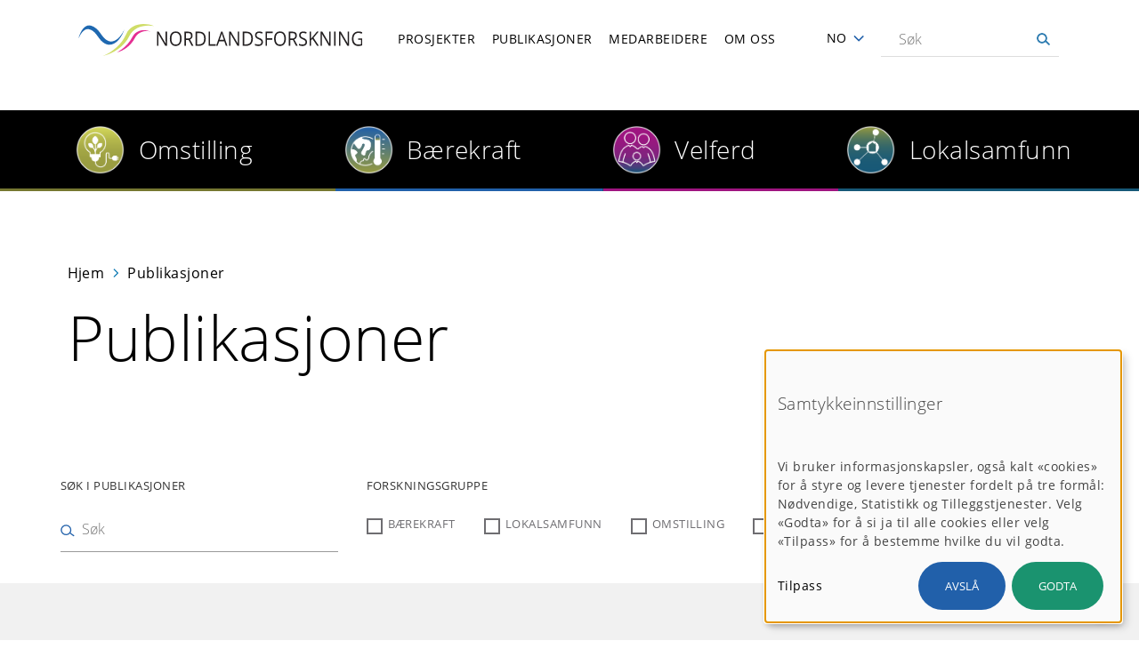

--- FILE ---
content_type: text/html; charset=UTF-8
request_url: https://nordlandsforskning.no/nb/publications?search_api_fulltext=&f%5B0%5D=publications_research_group%3A1159&f%5B1%5D=publications_research_group%3A1161&f%5B2%5D=year%3A2022
body_size: 8168
content:
<!DOCTYPE html>
<html lang="nb" dir="ltr" prefix="og: https://ogp.me/ns#">
  <head>
    <meta charset="utf-8">
<script async src="https://www.googletagmanager.com/gtag/js?id=UA-409526-17"></script>
<script>window.dataLayer = window.dataLayer || [];function gtag(){dataLayer.push(arguments)};gtag("js", new Date());gtag("set", "developer_id.dMDhkMT", true);gtag("config", "UA-409526-17", {"groups":"default","anonymize_ip":true,"page_placeholder":"PLACEHOLDER_page_path","allow_ad_personalization_signals":false});</script>
<meta name="Generator" content="Drupal 10 (https://www.drupal.org)">
<meta name="MobileOptimized" content="width">
<meta name="HandheldFriendly" content="true">
<meta name="viewport" content="width=device-width, initial-scale=1.0">
<link rel="icon" href="/sites/default/files/favicon-nf.ico" type="image/vnd.microsoft.icon">
<script>window.a2a_config=window.a2a_config||{};a2a_config.callbacks=[];a2a_config.overlays=[];a2a_config.templates={};</script>

    <title>Publikasjoner | Nordlandsforsking</title>
    <link rel="stylesheet" media="all" href="/sites/default/files/css/css_Q5Mekcmkg_tcTHcQOHMlikUcZUTnWLb3f3suIkhwkx4.css?delta=0&amp;language=nb&amp;theme=nordland&amp;include=eJw9i20OgzAIhi9EypmooGuGYKCdcaef0W1_nryfxNyd7ED6ijKHW4fJQ5BjbKSFw7c6ene7Y_NYSdtbYKZJev52tyuLmAQpPJXC8SKcF1YyxkW9nt3fpzaWfPiekEd2WbFSCrya7IkXy-o8VD7TdEG7">
<link rel="stylesheet" media="all" href="/sites/default/files/css/css_5wh9lKVm_seoPttoAoz924ijzK9M6FqGeXCkSopJHXo.css?delta=1&amp;language=nb&amp;theme=nordland&amp;include=eJw9i20OgzAIhi9EypmooGuGYKCdcaef0W1_nryfxNyd7ED6ijKHW4fJQ5BjbKSFw7c6ene7Y_NYSdtbYKZJev52tyuLmAQpPJXC8SKcF1YyxkW9nt3fpzaWfPiekEd2WbFSCrya7IkXy-o8VD7TdEG7">
<link rel="stylesheet" media="print" href="/sites/default/files/css/css_j1fUKijnZnaOym--VlO4IQ1NB9KcVy0XrbPM4LcPPqA.css?delta=2&amp;language=nb&amp;theme=nordland&amp;include=eJw9i20OgzAIhi9EypmooGuGYKCdcaef0W1_nryfxNyd7ED6ijKHW4fJQ5BjbKSFw7c6ene7Y_NYSdtbYKZJev52tyuLmAQpPJXC8SKcF1YyxkW9nt3fpzaWfPiekEd2WbFSCrya7IkXy-o8VD7TdEG7">

    <script src="/libraries/klaro/dist/klaro-no-translations-no-css.js?t8zhz7" defer id="klaro-js"></script>

  </head>
  
  <body class="page-publications section-publications lang-nb">
    <div id="skip">
      <a href="#block-nordland-main-menu" class="visually-hidden focusable skip-link">
        Skip to main navigation
      </a>
    </div>
    
      <div class="dialog-off-canvas-main-canvas" data-off-canvas-main-canvas>
    
<div class="layout-container">

  <!-- ______________________ HEADER _______________________ -->

  <header id="header">
    <div class="container">
              <div class="header1-region">
              <div id="block-nordland-branding" class="block-system block-system-branding-block">
  
    
            <a href="/nb" title="Hjem" rel="home" class="site-logo">
            <img src="/themes/custom/nordland/images/logo/logo-nb.svg" alt="Hjem" class="lang-nb">
    </a>
      </div>


        </div>
      
      <nav class="burger">Meny</nav>

              <div class="headernav-region">
              <nav role="navigation" aria-labelledby="block-nordland-main-menu-menu" id="block-nordland-main-menu" class="block block-menu navigation menu--main">
            
  <h2 class="visually-hidden" id="block-nordland-main-menu-menu">Main navigation</h2>
  

        
              <ul class="menu">
                    <li class="menu-item">
        <a href="/nb/projects" data-drupal-link-system-path="projects">Prosjekter</a>
              </li>
                <li class="menu-item menu-item--active-trail">
        <a href="/nb/publications" data-drupal-link-system-path="publications">Publikasjoner</a>
              </li>
                <li class="menu-item">
        <a href="/nb/employees" data-drupal-link-system-path="employees">Medarbeidere</a>
              </li>
                <li class="menu-item menu-item--collapsed">
        <a href="/nb/om-nordlandsforskning" data-drupal-link-system-path="node/5437">Om oss</a>
              </li>
        </ul>
  


  </nav>
<div id="block-dropdownlanguage" class="block-dropdown-language block-dropdown-languagelanguage-interface">
  
    
        <div class="dropbutton-wrapper" data-drupal-ajax-container><div class="dropbutton-widget"><ul class="dropdown-language-item dropbutton"><li><span class="language-link active-language">NO</span></li><li><a href="/en/publications?f%5B0%5D=publications_research_group%3A1159&amp;f%5B1%5D=publications_research_group%3A1161&amp;f%5B2%5D=year%3A2022&amp;search_api_fulltext=" class="language-link" hreflang="en">EN</a></li><li><a href="/se/nordlanda-dutkaminstituhta-birra?f%5B0%5D=publications_research_group%3A1159&amp;f%5B1%5D=publications_research_group%3A1161&amp;f%5B2%5D=year%3A2022&amp;search_api_fulltext=" class="language-link" hreflang="se">SA</a></li></ul></div></div>
  </div>
<div class="views-exposed-form block-views block-views-exposed-filter-blocksearch-api-full-content-search-searchresults" data-drupal-selector="views-exposed-form-search-api-full-content-search-searchresults" id="block-eksponertskjemasearch-api-full-content-searchsearchresults">
  
    
      <form action="/nb/search/" method="get" id="views-exposed-form-search-api-full-content-search-searchresults" accept-charset="UTF-8">
  <div class="js-form-item form-item form-type-textfield js-form-type-textfield form-item-search-api-fulltext js-form-item-search-api-fulltext">
      <label for="edit-search-api-fulltext--4">S&oslash;k</label>
        <input placeholder="S&oslash;k" data-drupal-selector="edit-search-api-fulltext" type="text" id="edit-search-api-fulltext--4" name="search_api_fulltext" value="" size="30" maxlength="128" class="form-text">

        </div>
<div data-drupal-selector="edit-actions" class="form-actions js-form-wrapper form-wrapper" id="edit-actions--4"><input alt="S&oslash;k" data-drupal-selector="edit-submit-search-api-full-content-search" type="image" id="edit-submit-search-api-full-content-search" value="Search" src="/themes/custom/nordland/images/source/search.png" class="image-button js-form-submit form-submit">
</div>


</form>

  </div>


        </div>
          </div><!-- /.container -->
  </header><!-- /#header -->

  
  <!-- ______________________ MAIN _______________________ -->

  <div id="main">
    <div class="container">
      <section id="content">

        <div id="content-header">

            <div>
    <nav role="navigation" aria-labelledby="block-researchareas-menu" id="block-researchareas" class="block block-menu navigation menu--research-areas">
            
  <h2 class="visually-hidden" id="block-researchareas-menu">Research areas</h2>
  

        
              <ul class="menu">
                    <li class="menu-item">
        <a href="/nb/taxonomy/term/2406109" data-drupal-link-system-path="taxonomy/term/2406109">Omstilling</a>
              </li>
                <li class="menu-item">
        <a href="/nb/taxonomy/term/2406110" data-drupal-link-system-path="taxonomy/term/2406110">B&aelig;rekraft</a>
              </li>
                <li class="menu-item">
        <a href="/nb/taxonomy/term/2406107" data-drupal-link-system-path="taxonomy/term/2406107">Velferd</a>
              </li>
                <li class="menu-item">
        <a href="/nb/taxonomy/term/2406108" data-drupal-link-system-path="taxonomy/term/2406108">Lokalsamfunn</a>
              </li>
        </ul>
  


  </nav>

  </div>


                      <div id="highlighted">  <div>
    <div data-drupal-messages-fallback class="hidden"></div>

  </div>
</div>
          
          

          
          
          

          
          
        </div><!-- /#content-header -->

        <div id="content-area">
            <div>
    <div id="block-nordland-content" class="block-system block-system-main-block">
  
    
      <div class="ramsalt-stack">

  

  <div class="group-rooftop">
    <div class="block-region-rooftop"><div class="block-system block-system-breadcrumb-block">
  
    
        <nav class="breadcrumb" role="navigation" aria-labelledby="system-breadcrumb">
    <h2 id="system-breadcrumb" class="visually-hidden">Navigasjonssti</h2>
    <ol>
          <li>
                  <a href="/nb">Hjem</a>
              </li>
          <li>
                  <a href="https://nordlandsforskning.no/nb/publications">Publikasjoner</a>
              </li>
        </ol>
  </nav>

  </div>
<div class="block-block-content block-block-content72655023-28f7-4b4a-a3a6-f822ebc7c987">
  
    
      
            <div class="body"><h2>Publikasjoner</h2>
</div>
      
  </div>
</div>
  </div>

  <div class="group-attic">
    <div class="block-region-attic"><div class="views-exposed-form block-views block-views-exposed-filter-blocksearch-api-publications-pub-overview" data-drupal-selector="views-exposed-form-search-api-publications-pub-overview">
  
    
      <form action="/nb/publications" method="get" id="views-exposed-form-search-api-publications-pub-overview" accept-charset="UTF-8">
  <div class="js-form-item form-item form-type-textfield js-form-type-textfield form-item-search-api-fulltext js-form-item-search-api-fulltext">
      <label for="edit-search-api-fulltext">S&oslash;k i publikasjoner</label>
        <input placeholder="S&oslash;k" data-drupal-selector="edit-search-api-fulltext" type="text" id="edit-search-api-fulltext" name="search_api_fulltext" value="" size="30" maxlength="128" class="form-text">

        </div>
<div data-drupal-selector="edit-actions" class="form-actions js-form-wrapper form-wrapper" id="edit-actions"><input data-drupal-selector="edit-submit-search-api-publications" type="submit" id="edit-submit-search-api-publications" value="Bruk" class="button js-form-submit form-submit">
</div>


</form>

  </div>
<div class="facet-inactive hidden block-facet--dropdown block-facets block-facet-blockpublications-result-category">
  
    
      <div data-drupal-facet-id="publications_result_category" class="facet-empty facet-hidden"><div class="facets-widget-dropdown">
      
  <label id="facet_publications_result_category_label">Fasett Publikasjonstype</label></div>
</div>

  </div>
<div class="facet-inactive hidden block-facet--dropdown block-facets block-facet-blockyear">
  
    
      <div data-drupal-facet-id="year" class="facet-empty facet-hidden"><div class="facets-widget-dropdown">
      
  <label id="facet_year_label">Fasett &Aring;r</label></div>
</div>

  </div>
<div class="facet-active block-facet--checkbox block-facets block-facet-blockduplisert-fra-forskingsgruppe">
  
    
      <div class="facets-widget-checkbox">
      <h3>Forskningsgruppe</h3><ul data-drupal-facet-id="duplisert_fra_forskingsgruppe" data-drupal-facet-alias="publications_research_group" class="facet-active js-facets-checkbox-links item-list__checkbox"><li class="facet-item"><a href="/nb/publications?search_api_fulltext=&amp;f%5B0%5D=publications_research_group%3A1159&amp;f%5B1%5D=publications_research_group%3A1161&amp;f%5B2%5D=publications_research_group%3A2406110&amp;f%5B3%5D=year%3A2022" rel="nofollow" data-drupal-facet-item-id="publications-research-group-2406110" data-drupal-facet-item-value="2406110" data-drupal-facet-item-count="23"><span class="facet-item__value">B&aelig;rekraft</span>
</a></li><li class="facet-item"><a href="/nb/publications?search_api_fulltext=&amp;f%5B0%5D=publications_research_group%3A1159&amp;f%5B1%5D=publications_research_group%3A1161&amp;f%5B2%5D=publications_research_group%3A2406108&amp;f%5B3%5D=year%3A2022" rel="nofollow" data-drupal-facet-item-id="publications-research-group-2406108" data-drupal-facet-item-value="2406108" data-drupal-facet-item-count="25"><span class="facet-item__value">Lokalsamfunn</span>
</a></li><li class="facet-item"><a href="/nb/publications?search_api_fulltext=&amp;f%5B0%5D=publications_research_group%3A1159&amp;f%5B1%5D=publications_research_group%3A1161&amp;f%5B2%5D=publications_research_group%3A2406109&amp;f%5B3%5D=year%3A2022" rel="nofollow" data-drupal-facet-item-id="publications-research-group-2406109" data-drupal-facet-item-value="2406109" data-drupal-facet-item-count="14"><span class="facet-item__value">Omstilling</span>
</a></li><li class="facet-item"><a href="/nb/publications?search_api_fulltext=&amp;f%5B0%5D=publications_research_group%3A1159&amp;f%5B1%5D=publications_research_group%3A1161&amp;f%5B2%5D=publications_research_group%3A2406107&amp;f%5B3%5D=year%3A2022" rel="nofollow" data-drupal-facet-item-id="publications-research-group-2406107" data-drupal-facet-item-value="2406107" data-drupal-facet-item-count="25"><span class="facet-item__value">Velferd</span>
</a></li></ul>
</div>

  </div>
</div>
  </div>

  <div class="group-floor_two">
    <div class="block-region-floor-two"><div class="views-element-container block-views block-views-blocksearch-api-publications-pub-overview">
  
    
      <div><div class="js-view-dom-id-84d4ba245521a65fc90ff390c67955cdfe8add14ac36c7fe3c4b7358e3d90f7a">
  
  
  

  
  
  

    


  
  

  
  
</div>
</div>

  </div>
</div>
  </div>




</div>

  </div>

  </div>

        </div>

      </section><!-- /#content -->

    </div><!-- /.container -->
  </div><!-- /#main -->

  <!-- ______________________ FOOTER _______________________ -->

      <footer id="footer">
      <div class="container">
        <div class="region-footer1">
            <div>
    <div id="block-footeraddress" class="block-block-content block-block-contentf4aa24b3-c006-4363-a93a-4a237c5d389e">
  
    
      
            <div class="body"><h2>ADRESSE</h2><p>Postboks 1490<br>N-8049 Bod&oslash;<br>Norge</p><h2>BES&Oslash;KSADRESSE</h2><p>Universitetsalleen 11<br>Bod&oslash;, Norge</p></div>
      
  </div>

  </div>

        </div>
        <div class="region-footer2">
            <div>
    <div id="block-footercontact" class="block-block-content block-block-contenta1dcf081-fd6d-46c0-8bd9-b17b3cf7675f">
  
    
      
            <div class="body"><p><strong>TLF&nbsp;</strong><a href="tel:+47%2075%2041%2018%2010">+47 75 41 18 10</a></p>

<p><strong>E-POST&nbsp;</strong><a href="mailto:nf@nforsk.no">nf@nforsk.no</a></p>

<p><strong>BANKKONTO </strong><br>
4500 55 98811</p>

<p><strong>NO/VAT</strong><br>
989 714 309 MVA</p>

<p><strong><a href="https://nordlandsforskning.no/nb/faktura">Fakturainformasjon</a></strong></p>
</div>
      
  </div>

  </div>

        </div>
        <div class="region-footer3">
            <div>
    <div id="block-footersocial" class="block-block-content block-block-content6b120f7d-ebbe-4f66-a9a1-8d2c16ab23ae">
  
    
      
            <div class="body"><p><a href="https://www.nordlandsforskning.no/nb/presse-og-media"><strong>PRESSE OG MEDIA</strong></a></p><p>&nbsp;</p><h2>F&Oslash;LG OSS</h2><div class="social"><a class="facebook" href="http://www.facebook.com/nordlandsforskning" target="_blank">facebook</a><a class="linkedin" href="https://www.linkedin.com/company/nordlandsforskning-nordland-research-institute-" target="_blank">linkedin</a><a class="twitter" href="https://twitter.com/Nforsk" target="_blank">twitter</a></div><div class="social"><a class="youtube" href="https://www.youtube.com/channel/UCkcf-G7B0DePqKh8UrFXxxA/" target="_blank">YouTube</a><a class="instagram" href="https://www.instagram.com/nforsk/" target="_blank">Instagram</a></div><div class="social">&nbsp;</div></div>
      
  </div>

  </div>

        </div>
        <div class="region-footer4">
              <div>
    <div id="block-miljofyr" class="block-block-content block-block-contentb19cb832-8719-49b1-887f-40cfbd6423b0">
  
    
      
            <div class="body"><a href="https://www.miljofyrtarn.no/">
<div class="align-left media media--type-image media--view-mode-_-3-content-width ds-1col clearfix">

  

  
            <div class="field-image">  <img loading="lazy" src="/sites/default/files/styles/content_width_1_3/public/images/Miljfyrtarn-norsk-farger%20100px.png?itok=XdUWSAKh" width="100" height="85" alt="Milj&oslash;fyrt&aring;rn logo" title="Milj&oslash;fyrt&aring;rn logo">


</div>
      

</div>


</a></div>
      
  </div>

  </div>

        </div>
        <div class="region-footer_bottom">
            <div>
    <div id="block-copyright" class="block-block-content block-block-content6bfcce2c-ce5c-461f-9c1c-570c6434d0c1">
  
    
      
            <div class="body"><p>&copy; Nordlandsforskning 2023</p>
<p><strong><a class="green-link" href="/personvern-og-informasjonskapsler">Personvern</a></strong></p></div>
      
  </div>

  </div>

        </div>
      </div><!-- /.container -->
    </footer><!-- /#footer -->
  
</div><!-- /.layout-container -->


  </div>

    
    <script type="application/json" data-drupal-selector="drupal-settings-json">{"path":{"baseUrl":"\/","pathPrefix":"nb\/","currentPath":"publications","currentPathIsAdmin":false,"isFront":false,"currentLanguage":"nb","currentQuery":{"f":["publications_research_group:1159","publications_research_group:1161","year:2022"],"search_api_fulltext":""}},"pluralDelimiter":"\u0003","suppressDeprecationErrors":true,"google_analytics":{"account":"UA-409526-17","trackOutbound":true,"trackMailto":true,"trackTel":true,"trackDownload":true,"trackDownloadExtensions":"7z|aac|arc|arj|asf|asx|avi|bin|csv|doc(x|m)?|dot(x|m)?|exe|flv|gif|gz|gzip|hqx|jar|jpe?g|js|mp(2|3|4|e?g)|mov(ie)?|msi|msp|pdf|phps|png|ppt(x|m)?|pot(x|m)?|pps(x|m)?|ppam|sld(x|m)?|thmx|qtm?|ra(m|r)?|sea|sit|tar|tgz|torrent|txt|wav|wma|wmv|wpd|xls(x|m|b)?|xlt(x|m)|xlam|xml|z|zip"},"klaro":{"config":{"elementId":"klaro","storageMethod":"cookie","cookieName":"klaro","cookieExpiresAfterDays":182,"cookieDomain":"","groupByPurpose":true,"acceptAll":true,"hideDeclineAll":false,"hideLearnMore":false,"learnMoreAsButton":false,"additionalClass":"nf-klaro hide-consent-dialog-title klaro-theme-nordland","disablePoweredBy":true,"htmlTexts":true,"autoFocus":false,"privacyPolicy":"\/privacy-policy","lang":"nb","services":[{"name":"cms","default":true,"title":"Funksjonelle","description":"Lagre data (f.eks. informasjonskapsel for bruker\u00f8kt) i nettleseren din (p\u00e5krevd for \u00e5 bruke dette nettstedet). - \u003Ca href=\u0022https:\/\/www.drupal.org\u0022 target=\u0022_blank\u0022\u003EInfo\u003C\/a\u003E","purposes":["cms"],"callbackCode":"","cookies":[["^[SESS|SSESS]","",""]],"required":true,"optOut":false,"onlyOnce":false,"contextualConsentOnly":false,"contextualConsentText":"","wrapperIdentifier":[],"translations":{"nb":{"title":"Funksjonelle"}}},{"name":"klaro","default":true,"title":"Consent manager","description":"Klaro! Cookie \u0026 Consent manager saves your consent status in the browser. - \u003Ca href=\u0022https:\/\/github.com\/klaro-org\/klaro-js\/blob\/master\/README.md\u0022 target=\u0022_blank\u0022\u003EInfo\u003C\/a\u003E","purposes":["cms"],"callbackCode":"","cookies":[["klaro","",""]],"required":true,"optOut":false,"onlyOnce":false,"contextualConsentOnly":false,"contextualConsentText":"","wrapperIdentifier":[],"translations":{"nb":{"title":"Consent manager"}}},{"name":"mailchimp","default":false,"title":"Mailchimp","description":"Loads Mailchimp\u2019s form validation script to ensure newsletter sign-up forms work correctly. Using this service may allow Mailchimp to collect data about your interaction with the form. - \u003Ca href=\u0022https:\/\/mailchimp.com\u0022 target=\u0022_blank\u0022\u003EInfo\u003C\/a\u003E","purposes":["advertising"],"callbackCode":"","cookies":[],"required":false,"optOut":false,"onlyOnce":false,"contextualConsentOnly":false,"contextualConsentText":"","wrapperIdentifier":[],"translations":{"nb":{"title":"Mailchimp"}}},{"name":"vimeo","default":false,"title":"Vimeo","description":"Vimeo is a video sharing platform by Vimeo, LLC (USA). - \u003Ca href=\u0022https:\/\/vimeo.com\/privacy\u0022 target=\u0022_blank\u0022\u003EPrivacy policy\u003C\/a\u003E - \u003Ca href=\u0022https:\/\/vimeo.com\/\u0022 target=\u0022_blank\u0022\u003EInfo\u003C\/a\u003E","purposes":["external_content"],"callbackCode":"","cookies":[],"required":false,"optOut":false,"onlyOnce":false,"contextualConsentOnly":false,"contextualConsentText":"","wrapperIdentifier":[],"translations":{"nb":{"title":"Vimeo"}}},{"name":"youtube","default":false,"title":"YouTube","description":"YouTube is an online video sharing platform owned by Google. - \u003Ca href=\u0022https:\/\/www.youtube.com\/howyoutubeworks\/our-commitments\/protecting-user-data\/\u0022 target=\u0022_blank\u0022\u003EPrivacy policy\u003C\/a\u003E - \u003Ca href=\u0022https:\/\/www.youtube.com\/\u0022 target=\u0022_blank\u0022\u003EInfo\u003C\/a\u003E","purposes":["external_content"],"callbackCode":"","cookies":[],"required":false,"optOut":false,"onlyOnce":false,"contextualConsentOnly":false,"contextualConsentText":"","wrapperIdentifier":[],"translations":{"nb":{"title":"YouTube"}}},{"name":"gtm","default":false,"title":"Google Tag Manager","description":"Manages and deploys marketing tags. - \u003Ca href=\u0022https:\/\/policies.google.com\/privacy\u0022 target=\u0022_blank\u0022\u003EPrivacy policy\u003C\/a\u003E - \u003Ca href=\u0022https:\/\/marketingplatform.google.com\/intl\/de\/about\/tag-manager\/\u0022 target=\u0022_blank\u0022\u003EInfo\u003C\/a\u003E","purposes":["analytics"],"callbackCode":"","cookies":[],"required":false,"optOut":false,"onlyOnce":false,"contextualConsentOnly":false,"contextualConsentText":"","wrapperIdentifier":[],"translations":{"nb":{"title":"Google Tag Manager"}}}],"translations":{"nb":{"consentModal":{"title":"Samtykkeinnstillinger","description":"Vi bruker informasjonskapsler, ogs\u00e5 kalt \u00abcookies\u00bb for \u00e5 styre og levere tjenester fordelt p\u00e5 tre form\u00e5l: N\u00f8dvendige, Statistikk og Tilleggstjenester. Velg \u00abGodta\u00bb for \u00e5 si ja til alle cookies eller velg \u00abTilpass\u00bb for \u00e5 bestemme hvilke du vil godta.","privacyPolicy":{"name":"privacy policy","text":"To learn more, please read our {privacyPolicy}.\r\n"}},"consentNotice":{"title":"Samtykkeinnstillinger","changeDescription":"Det har v\u00e6rt endringer siden ditt siste bes\u00f8k, vennligst oppdater ditt samtykke.","description":"\u003Ch2\u003ESamtykkeinnstillinger\u003C\/h2\u003E\r\nVi bruker informasjonskapsler, ogs\u00e5 kalt \u00abcookies\u00bb for \u00e5 styre og levere tjenester fordelt p\u00e5 tre form\u00e5l: N\u00f8dvendige, Statistikk og Tilleggstjenester. Velg \u00abGodta\u00bb for \u00e5 si ja til alle cookies eller velg \u00abTilpass\u00bb for \u00e5 bestemme hvilke du vil godta.","learnMore":"Tilpass","privacyPolicy":{"name":"privacy policy"}},"ok":"Godta","save":"Lagre","decline":"Avsl\u00e5","close":"Steng","acceptAll":"Velg alle","acceptSelected":"Lagre","service":{"disableAll":{"title":"Velg alle","description":"Skru av eller p\u00e5 alle valg."},"optOut":{"title":"(opt-out)","description":"This service is loaded by default (opt-out possible)."},"required":{"title":"(alltid p\u00e5krevd)","description":"Denne tjenesten er alltid p\u00e5krevd."},"purposes":"Form\u00e5l","purpose":"Form\u00e5l"},"contextualConsent":{"acceptAlways":"Alltid","acceptOnce":"Ja (denne gangen)","description":"Last inn eksternt innhold levert av {title}?"},"poweredBy":"","purposeItem":{"service":"Service","services":"Services"},"privacyPolicy":{"name":"privacy policy","text":"To learn more, please read our {privacyPolicy}.\r\n"},"purposes":{"cms":{"title":"Funksjonelle","description":""},"advertising":{"title":"Markedsf\u00f8ring","description":""},"analytics":{"title":"Statistiske","description":""},"livechat":{"title":"Live chat","description":""},"security":{"title":"Sikkerhet","description":""},"styling":{"title":"Styling","description":""},"external_content":{"title":"Innebygd ekstern innhold","description":""}}}},"purposeOrder":["cms","advertising","analytics","livechat","security","styling","external_content"],"showNoticeTitle":true,"styling":{"theme":["light"]}},"dialog_mode":"notice","show_toggle_button":true,"toggle_button_icon":null,"show_close_button":false,"exclude_urls":[],"disable_urls":["\\\/admin\\\/","\\\/batch","\\\/node\\\/add.*","\\\/media\\\/.*\\\/preview"]},"facets":{"dropdown_widget":{"year":{"facet-default-option-label":"Velg"},"publications_result_category":{"facet-default-option-label":"Velg"}}},"ajaxTrustedUrl":{"\/nb\/publications":true,"\/nb\/search\/":true},"user":{"uid":0,"permissionsHash":"75d41ded0d4ac742fb0209d11e2054c67838ef458144188f78b447fdfb533bea"}}</script>
<script src="/sites/default/files/js/js_9y_RfVR4cuNZsi8mbNRRJNExq_eRMhfaMgMl5KzFWhg.js?scope=footer&amp;delta=0&amp;language=nb&amp;theme=nordland&amp;include=eJxtjFkKwzAMRC_kxkcqsuU4JkITZAU3ty9dQqD0Z5jlMcTsID0ifc00G9RDhpXItm8kExu2tLtDw0y5eD-HT5ryUvKa8LiNxrX4f-h1whh6QhWoUu6kJIe33ONvEVYhQ3xrUBgLKccqSCRX7tK49AWjPwExuU7m"></script>
<script src="https://static.addtoany.com/menu/page.js" defer></script>
<script src="/sites/default/files/js/js_2YEvCZ5SJhbBGUC6q65sXTW1hKeNPK5MmjzttulOoUs.js?scope=footer&amp;delta=2&amp;language=nb&amp;theme=nordland&amp;include=eJxtjFkKwzAMRC_kxkcqsuU4JkITZAU3ty9dQqD0Z5jlMcTsID0ifc00G9RDhpXItm8kExu2tLtDw0y5eD-HT5ryUvKa8LiNxrX4f-h1whh6QhWoUu6kJIe33ONvEVYhQ3xrUBgLKccqSCRX7tK49AWjPwExuU7m"></script>

      </body>
</html>


--- FILE ---
content_type: image/svg+xml
request_url: https://nordlandsforskning.no/themes/custom/nordland/images/logo/logo-nb.svg
body_size: 1992
content:
<?xml version="1.0" encoding="UTF-8"?>
<svg id="Layer_1" data-name="Layer 1" xmlns="http://www.w3.org/2000/svg" viewBox="0 0 448.55 50.62">
  <defs>
    <style>
      .cls-1 {
        fill: #1e68b0;
      }

      .cls-2 {
        fill: #231f20;
      }

      .cls-3 {
        fill: #cfdd68;
      }

      .cls-4 {
        fill: #e42e92;
      }
    </style>
  </defs>
  <g>
    <path class="cls-1" d="M0,23.65c1.86-6.9,4.99-15.36,11.07-19.6,6.31-4.4,13.86-.11,18.67,4.47,6.09,5.81,9.51,15.28,17.89,18.46,11.1,4.21,21.66-9.94,25.07-18.83-4.43,14.61-18.4,33.37-34.51,20.29-7.67-6.23-10.75-17.98-21.47-20.24C8.36,6.45,2.39,17.63,0,23.65"/>
    <path class="cls-3" d="M38.24,50.62c16.07-5.95,30.27-18.89,37.27-34.51C83.29-1.25,103.66-2.84,119.57,3.18c-14.72-2.81-32.23,1.23-39.07,15.89-7.65,16.38-25.01,27.88-42.25,31.54"/>
    <path class="cls-4" d="M60.64,45.01c10-5.17,19.2-13.96,24.33-23.99,5.72-11.18,17.95-13.86,29.01-8.8-9.55-3.18-20.19.96-24.82,10.06-5.6,11-16.54,19.84-28.51,22.73"/>
  </g>
  <g>
    <path class="cls-2" d="M139.91,34.5h-2.68l-11.02-18.81h-.11c.15,2.21.22,4.23.22,6.07v12.74h-2.17V12.1h2.65l10.99,18.73h.11c-.02-.28-.06-1.16-.12-2.66s-.09-2.57-.07-3.21v-12.86h2.19v22.41Z"/>
    <path class="cls-2" d="M162.96,23.27c0,3.59-.82,6.41-2.45,8.46s-3.9,3.08-6.81,3.08-5.26-1.01-6.88-3.03c-1.61-2.02-2.42-4.87-2.42-8.54s.81-6.48,2.43-8.48c1.62-2.01,3.92-3.01,6.9-3.01s5.16,1.02,6.79,3.07c1.63,2.04,2.44,4.86,2.44,8.46ZM146.89,23.27c0,3.03.58,5.34,1.75,6.9,1.16,1.57,2.85,2.35,5.07,2.35s3.92-.78,5.06-2.34c1.14-1.56,1.71-3.87,1.71-6.91s-.57-5.3-1.7-6.86c-1.14-1.56-2.82-2.34-5.04-2.34s-3.93.78-5.1,2.35c-1.16,1.57-1.75,3.85-1.75,6.84Z"/>
    <path class="cls-2" d="M169.8,25.18v9.32h-2.34V12.1h5.53c2.47,0,4.3.53,5.48,1.58,1.18,1.05,1.77,2.64,1.77,4.75,0,2.96-1.35,4.97-4.06,6.01l5.48,10.07h-2.77l-4.88-9.32h-4.21ZM169.8,22.95h3.21c1.66,0,2.87-.37,3.64-1.1.77-.73,1.16-1.83,1.16-3.29s-.39-2.55-1.18-3.2c-.79-.65-2.05-.98-3.79-.98h-3.05v8.57Z"/>
    <path class="cls-2" d="M201.02,23.09c0,3.7-.9,6.53-2.71,8.48-1.81,1.96-4.41,2.94-7.8,2.94h-5.59V12.1h6.18c3.14,0,5.57.97,7.31,2.9,1.74,1.93,2.61,4.63,2.61,8.09ZM198.54,23.18c0-2.92-.66-5.12-1.98-6.61-1.32-1.48-3.28-2.22-5.88-2.22h-3.41v17.9h2.86c2.8,0,4.9-.76,6.3-2.29,1.41-1.53,2.11-3.79,2.11-6.78Z"/>
    <path class="cls-2" d="M205.52,34.5V12.1h2.34v20.05h8.9v2.36h-11.24Z"/>
    <path class="cls-2" d="M232.86,34.5l-2.51-7.13h-8.08l-2.48,7.13h-2.37l7.97-22.5h1.97l7.93,22.5h-2.43ZM229.62,25.03l-2.35-6.94c-.3-.88-.62-1.96-.94-3.23-.2.98-.49,2.06-.87,3.23l-2.37,6.94h6.52Z"/>
    <path class="cls-2" d="M253.81,34.5h-2.68l-11.02-18.81h-.11c.15,2.21.22,4.23.22,6.07v12.74h-2.17V12.1h2.65l10.99,18.73h.11c-.02-.28-.06-1.16-.12-2.66s-.09-2.57-.07-3.21v-12.86h2.19v22.41Z"/>
    <path class="cls-2" d="M275.45,23.09c0,3.7-.9,6.53-2.71,8.48-1.81,1.96-4.41,2.94-7.8,2.94h-5.59V12.1h6.18c3.14,0,5.57.97,7.31,2.9,1.74,1.93,2.61,4.63,2.61,8.09ZM272.97,23.18c0-2.92-.66-5.12-1.98-6.61-1.32-1.48-3.28-2.22-5.88-2.22h-3.41v17.9h2.86c2.8,0,4.9-.76,6.3-2.29,1.41-1.53,2.11-3.79,2.11-6.78Z"/>
    <path class="cls-2" d="M291.33,28.54c0,1.97-.64,3.51-1.93,4.61-1.29,1.1-3.04,1.66-5.24,1.66-2.39,0-4.23-.34-5.52-1.03v-2.51c.83.39,1.73.7,2.7.92s1.94.34,2.9.34c1.56,0,2.74-.33,3.53-.99s1.19-1.58,1.19-2.75c0-.78-.14-1.41-.42-1.91-.28-.5-.75-.95-1.41-1.37-.66-.42-1.66-.89-3-1.43-1.88-.75-3.22-1.63-4.02-2.65s-1.21-2.36-1.21-4c0-1.73.58-3.1,1.75-4.12,1.17-1.02,2.71-1.53,4.63-1.53s3.85.41,5.53,1.23l-.73,2.27c-1.67-.78-3.28-1.17-4.86-1.17-1.24,0-2.21.3-2.91.89s-1.05,1.42-1.05,2.47c0,.78.13,1.41.39,1.91.26.5.69.95,1.3,1.36.61.41,1.55.87,2.81,1.37,2.12.84,3.57,1.74,4.37,2.7.79.96,1.19,2.21,1.19,3.74Z"/>
    <path class="cls-2" d="M297.8,34.5h-2.34V12.1h11.24v2.31h-8.9v8.2h8.36v2.31h-8.36v9.58Z"/>
    <path class="cls-2" d="M327.54,23.27c0,3.59-.82,6.41-2.45,8.46-1.63,2.05-3.9,3.08-6.81,3.08s-5.26-1.01-6.88-3.03c-1.61-2.02-2.42-4.87-2.42-8.54s.81-6.48,2.43-8.48c1.62-2.01,3.92-3.01,6.9-3.01s5.16,1.02,6.79,3.07c1.63,2.04,2.44,4.86,2.44,8.46ZM311.47,23.27c0,3.03.58,5.34,1.75,6.9s2.85,2.35,5.07,2.35,3.92-.78,5.06-2.34c1.14-1.56,1.71-3.87,1.71-6.91s-.57-5.3-1.7-6.86c-1.14-1.56-2.82-2.34-5.04-2.34s-3.93.78-5.1,2.35c-1.16,1.57-1.75,3.85-1.75,6.84Z"/>
    <path class="cls-2" d="M334.39,25.18v9.32h-2.35V12.1h5.53c2.47,0,4.3.53,5.48,1.58s1.77,2.64,1.77,4.75c0,2.96-1.35,4.97-4.06,6.01l5.48,10.07h-2.77l-4.88-9.32h-4.21ZM334.39,22.95h3.21c1.66,0,2.87-.37,3.64-1.1.77-.73,1.16-1.83,1.16-3.29s-.39-2.55-1.18-3.2c-.79-.65-2.05-.98-3.79-.98h-3.05v8.57Z"/>
    <path class="cls-2" d="M360.89,28.54c0,1.97-.64,3.51-1.93,4.61-1.29,1.1-3.04,1.66-5.24,1.66-2.39,0-4.23-.34-5.52-1.03v-2.51c.83.39,1.73.7,2.7.92s1.94.34,2.9.34c1.56,0,2.74-.33,3.53-.99.79-.66,1.19-1.58,1.19-2.75,0-.78-.14-1.41-.42-1.91-.28-.5-.75-.95-1.41-1.37-.66-.42-1.66-.89-3-1.43-1.88-.75-3.22-1.63-4.02-2.65s-1.21-2.36-1.21-4c0-1.73.58-3.1,1.75-4.12,1.17-1.02,2.71-1.53,4.63-1.53s3.85.41,5.53,1.23l-.73,2.27c-1.67-.78-3.28-1.17-4.86-1.17-1.24,0-2.21.3-2.91.89s-1.05,1.42-1.05,2.47c0,.78.13,1.41.39,1.91.26.5.69.95,1.3,1.36.61.41,1.55.87,2.81,1.37,2.12.84,3.57,1.74,4.37,2.7.8.96,1.19,2.21,1.19,3.74Z"/>
    <path class="cls-2" d="M379.58,34.5h-2.76l-7.35-10.87-2.11,2.08v8.78h-2.35V12.1h2.35v11.11l9.15-11.11h2.77l-8.11,9.73,8.42,12.68Z"/>
    <path class="cls-2" d="M398.11,34.5h-2.68l-11.02-18.81h-.11c.15,2.21.22,4.23.22,6.07v12.74h-2.17V12.1h2.65l11,18.73h.11c-.02-.28-.06-1.16-.12-2.66-.06-1.5-.09-2.57-.07-3.21v-12.86h2.19v22.41Z"/>
    <path class="cls-2" d="M403.65,34.5V12.1h2.35v22.41h-2.35Z"/>
    <path class="cls-2" d="M427.28,34.5h-2.68l-11.02-18.81h-.11c.15,2.21.22,4.23.22,6.07v12.74h-2.17V12.1h2.65l11,18.73h.11c-.02-.28-.06-1.16-.12-2.66-.06-1.5-.09-2.57-.07-3.21v-12.86h2.19v22.41Z"/>
    <path class="cls-2" d="M441.7,22.76h6.86v10.9c-1.07.38-2.15.66-3.26.86-1.1.19-2.38.29-3.83.29-3.05,0-5.43-1.01-7.13-3.03-1.7-2.02-2.55-4.85-2.55-8.48,0-2.33.42-4.37,1.26-6.12.84-1.75,2.05-3.09,3.63-4.02,1.58-.92,3.44-1.39,5.56-1.39s4.16.44,6.01,1.32l-.91,2.3c-1.82-.86-3.57-1.29-5.26-1.29-2.46,0-4.37.81-5.75,2.44-1.38,1.62-2.07,3.88-2.07,6.76,0,3.02.67,5.32,1.99,6.88,1.33,1.56,3.28,2.34,5.86,2.34,1.4,0,2.76-.18,4.1-.54v-6.9h-4.51v-2.33Z"/>
  </g>
</svg>